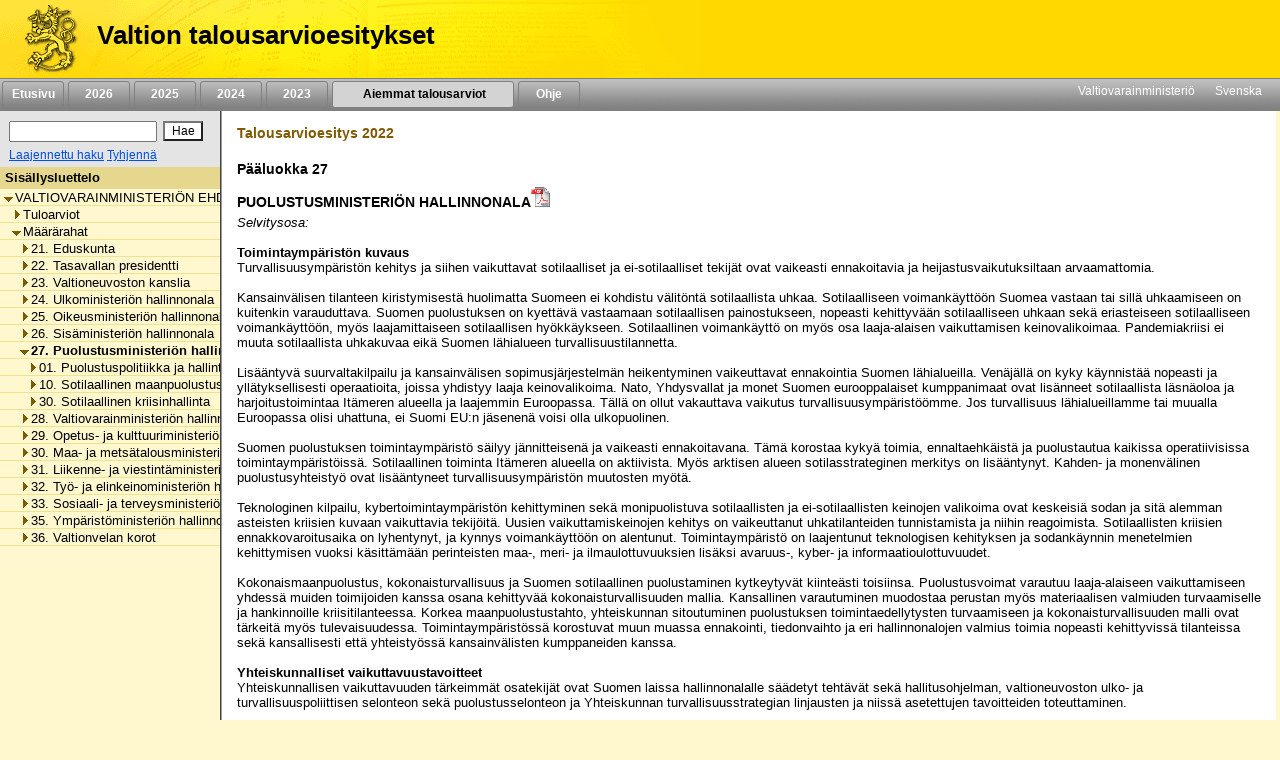

--- FILE ---
content_type: text/html;charset=iso-8859-1
request_url: https://budjetti.vm.fi/indox/sisalto.jsp?year=2022&lang=fi&maindoc=/2022/tae/valtiovarainministerionKanta/valtiovarainministerionKanta.xml&opennode=0:1:239:483:
body_size: 63068
content:
<!DOCTYPE html PUBLIC "-//W3C//DTD XHTML 1.0 Transitional//EN">











    






    

    





    
    

    

    

        

        <html xml:lang="fi" style="height: 100%; display: flex; flex-direction: column">
        <head>
            
                
                
                    <title>Valtion talousarvioesitykset</title>
                
            


            <link rel="stylesheet" type="text/css"
                  href="/indox/tae/css/main.css?v=2.0"/>

            <script language="javascript" src="/indox/tae/html-toc.js"></script>
            <script language="javascript" src="/indox/tae/laajennetuthaut.js"></script>
            <script language="javascript" src="/indox/js/jquery-1.10.1.min.js"></script>
            <script language="javascript" src="/indox/js/indox-highlighter.js"></script>
            <script language="javascript">

                function commitClear() {
                    var d = new Date();
                    d = new Date(d.getTime() + 20 * 3600 * 1000);
                    // used by the jsp/js/html version only
                    setCookie("IndoxActiveQuery", "", d, "/");
                    setCookie("IndoxHighlighterWords", "", d, "/");

                    var docloc = ("" + document.location).indexOf("#");
                    if (docloc != -1) {
                        document.location = ("" + document.location).substring(0, docloc) + '&clearhits=1&opencurrent=1';
                    } else {
                        document.location = document.location + '&clearhits=1&opencurrent=1';
                    }
                }

                function tulostus() {
                    var file = '/2022/tae/valtiovarainministerionKanta/YksityiskohtaisetPerustelut/27/27.html'

                    window.open("/print.jsp;jsessionid=1OYye1UgfePWo8e1qe4XVk8QiAI104lYZVKzdcdQ.vmbukweb02p?lang=fi&file=" + file, "VM", "toolbar=no,status=no,resizeable=yes,scrollbars=yes,width=760,height=520").focus();

                }

                function tulostus_hakutulos() {

                }

                function tulostus_laajhaku() {
                    window.open("/tae/laajennettu_haku_print.jsp;jsessionid=1OYye1UgfePWo8e1qe4XVk8QiAI104lYZVKzdcdQ.vmbukweb02p?lang=fi&year=2022", "VM", "toolbar=no,status=no,resizeable=yes,scrollbars=yes,width=760,height=520").focus();
                    void (0);
                }


                function fop() {
                    var url = "/download.jsp;jsessionid=1OYye1UgfePWo8e1qe4XVk8QiAI104lYZVKzdcdQ.vmbukweb02p?lang=fi&file=/2022/tae/valtiovarainministerionKanta/YksityiskohtaisetPerustelut/27/27.html"
                    url = url.replace('.html', '.pdf')
                    window.open(url, "VM", "toolbar=no,status=no,resizeable=yes,scrollbars=yes,width=760,height=520").focus();
                }


                function clearftquery() {
                    commitClear();
                    this.location.href = '/sisalto.jsp?year=2022&lang=fi&clearftquery=yep&maindoc=/2022/tae/valtiovarainministerionKanta/valtiovarainministerionKanta.xml&library=';
                    this.document.haku.ftquery.value = '';
                }

                function validateQuery() {
                    var ret = true;
                    var query = document.haku.ftquery.value;

                    if (query == '') {
                        ret = false;
                    } else if (query.charAt(0) == '*') {
                        alert("Hakutermin ensimmäinen kirjain ei voi olla '*'.");
                        ret = false;
                    } else if (query.length < 3) {
                        alert("Hakutermissä täytyy olla vähintään 3 kirjainta.");
                        ret = false;
                    } else if ((query.length == 3) && (query.charAt(2) == '*')) {
                        alert("Hakutermissä täytyy olla vähintään 3 kirjainta.");
                        ret = false;
                    }

                    return ret;
                }

                function setSearchText(value) {
                    document.haku.ftquery.value = value;
                }


            </script>


        </head>

        <body style="flex-shrink: 0; height: 100%; background-color: #FFF8CE; margin: 0px">
        <a href="#main"
           style="position: absolute!important; clip: rect(1px, 1px, 1px, 1px); width: 1px; height: 1px; overflow: hidden">
            
                
                    Siirry sisältöön
                
                
            
        </a>
        <div style="height: 100%; width: 94%">
            <!-- left navigation starts -->

            


            
            

            <div style="position: fixed; padding: 0; margin: 0; width: 100%; z-index: 1;">
                
                    
                    
                        <!DOCTYPE HTML PUBLIC "-//W3C//DTD HTML 4.01 Transitional//EN">








<div class="top_header">
    <div style="display: flex; flex-direction: row;">
        <!-- header starts -->
        <div class="header_bar">
            <div style="display: inline-block">
                <a href="/index.jsp;jsessionid=1OYye1UgfePWo8e1qe4XVk8QiAI104lYZVKzdcdQ.vmbukweb02p" class="header_pic" aria-label="Etusivu">
                </a>
            </div>
            <div class="header_text">
				<span class="LihavaTeksti header">
					<a href="/index.jsp;jsessionid=1OYye1UgfePWo8e1qe4XVk8QiAI104lYZVKzdcdQ.vmbukweb02p"
                       class="headerLink">Valtion talousarvioesitykset</a>
				</span>
            </div>
        </div>
        <div style="display: inline-block; background-color: #FFD800; width: 100%"></div>

        <!-- header ends -->
    </div>

    <!-- Top navigation part-->
    <div class="nav_bar">
        <!-- etusivu-->
        
            
            
                <div class="top_nav">
                    <a href="/index.jsp;jsessionid=1OYye1UgfePWo8e1qe4XVk8QiAI104lYZVKzdcdQ.vmbukweb02p"
                       class="topnavi topnav">Etusivu</a><br>
                </div>
            
        

        <!-- vuosiluvut -->
        
            
                
                
                    <div class="top_nav">
                        <a href="/tae/frame_year.jsp;jsessionid=1OYye1UgfePWo8e1qe4XVk8QiAI104lYZVKzdcdQ.vmbukweb02p?year=2026&lang=fi"
                           class="topnavi topnav">&nbsp;&nbsp;2026&nbsp;&nbsp;</a><br>
                    </div>
                
            
        
            
                
                
                    <div class="top_nav">
                        <a href="/tae/frame_year.jsp;jsessionid=1OYye1UgfePWo8e1qe4XVk8QiAI104lYZVKzdcdQ.vmbukweb02p?year=2025&lang=fi"
                           class="topnavi topnav">&nbsp;&nbsp;2025&nbsp;&nbsp;</a><br>
                    </div>
                
            
        
            
                
                
                    <div class="top_nav">
                        <a href="/tae/frame_year.jsp;jsessionid=1OYye1UgfePWo8e1qe4XVk8QiAI104lYZVKzdcdQ.vmbukweb02p?year=2024&lang=fi"
                           class="topnavi topnav">&nbsp;&nbsp;2024&nbsp;&nbsp;</a><br>
                    </div>
                
            
        
            
                
                
                    <div class="top_nav">
                        <a href="/tae/frame_year.jsp;jsessionid=1OYye1UgfePWo8e1qe4XVk8QiAI104lYZVKzdcdQ.vmbukweb02p?year=2023&lang=fi"
                           class="topnavi topnav">&nbsp;&nbsp;2023&nbsp;&nbsp;</a><br>
                    </div>
                
            
        


        
            

                <div class="top_nav_selected" style="width: 170px">
                    <a href="/tae/etusivu_aiemmat.jsp;jsessionid=1OYye1UgfePWo8e1qe4XVk8QiAI104lYZVKzdcdQ.vmbukweb02p?lang=fi"
                       class="topnaviOn topnav">&nbsp;&nbsp;Aiemmat talousarviot&nbsp;</a><br>
                </div>
            
            
        

        
            
            
                <div class="top_nav">
                    <a href="/tae/ohje/ohje.jsp;jsessionid=1OYye1UgfePWo8e1qe4XVk8QiAI104lYZVKzdcdQ.vmbukweb02p"
                       class="topnavi topnav">&nbsp;&nbsp;Ohje&nbsp;&nbsp;</a><br>
                </div>
            
        

        <div style="float: right; margin: 2px">
            <!-- subnavigation starts -->
            <a href="http://www.vm.fi" class="subnavi" style="display: inline-block">Valtiovarainministeriö</a>&nbsp;&nbsp;&nbsp;&nbsp;
            <a href="/indexse.jsp;jsessionid=1OYye1UgfePWo8e1qe4XVk8QiAI104lYZVKzdcdQ.vmbukweb02p" class="subnavi" style="display: inline-block">Svenska</a>&nbsp;&nbsp;&nbsp;&nbsp;<br>
        </div>
    </div>
	 

	
</div>



                    
                
            </div>

            <div style="display: flex; flex-direction: row; height: 100%">

                <!-- vasen sivupalkki -->
                <div class="leftsidecontainer">

                    <div class="toccontainer"
                         style="display: inline; position: relative; font-family: Arial,Helvetica; font-size: 9pt;
			                    width: 220px; border-right: 2px groove #999999; margin: 0; padding: 0;">

                        <div id="searchbox" class="searchbox">
                            <!DOCTYPE HTML PUBLIC "-//W3C//DTD HTML 4.01 Transitional//EN">










<!-- search starts -->

<div style="background-color: #E4E4E4; float: left; padding: 5px 6px; width: 208px">

	<div style="display: flex; flex-direction: column">
	
<form name="haku" method="GET"  action="/sisalto.jsp" onSubmit="if(validateQuery()==false){ return false; }">
	<input type="hidden" name="maindoc" value="/2022/tae/valtiovarainministerionKanta/valtiovarainministerionKanta.xml">
	<input type="hidden" name="year" value="2022">
	<input type="hidden" name="lang" value="fi">
	<input type="hidden" name="contentrole" value="hakutulos">

	
	<input type="hidden" name="start" value="1">


		<div style="display: flex; flex-direction: row; margin: 3px 0;">
			<div style="margin: 3px;">
				<input type="text" size="10" class="txtSearch" aria-label="Haku" name="ftquery" value=""
					   onFocus="if (this.value=='') this.value='';" onBlur="if (this.value=='') this.value='';">
			</div>
			<div style="margin: 3px;">
				<input type="submit" name="" aria-label="Hae" value="Hae" class="btnSearch">
			</div>
		</div>

</form>

	<div style="display: flex; flex-direction: row">

		

		<div style="margin: 0 3px;">
			<a href="/sisalto.jsp;jsessionid=1OYye1UgfePWo8e1qe4XVk8QiAI104lYZVKzdcdQ.vmbukweb02p?library=&amp;maindoc=/2022/tae/valtiovarainministerionKanta/valtiovarainministerionKanta.xml&amp;year=2022&amp;lang=fi&amp;contentrole=laajhaku" class="arrow_closed">Laajennettu haku</a>
			<a href="javascript:clearftquery()" class="arrow_closed">Tyhjenn&auml;</a><br>
		</div>
	</div>

	</div>

</div>

<!-- search ends -->


                        </div>

                    </div>

                    <!-- TOC alkaa -->
                    <div style="display: block; font-family: Arial,Helvetica; font-size: 10pt;
					width: 220px; overflow-x: scroll; overflow-y: auto; margin: 0px;
					padding: 0px; border-right: 2px groove #999999; height: 100%">
                        <div class="headerNavi"
                             style="padding-top: 3px; padding-bottom: 3px; padding-left: 5px; height:16px;">
						<span class="LihavaTeksti"> 
                            
                            
                                Sis&auml;llysluettelo
                            
                         </span>
                        </div>

                        
                        
                        <input type="hidden" name="subsession" value="1">
                                <div class="category" style="white-space:nowrap; border-bottom: 1px solid #F0E28F;">
                                    &nbsp;<a
                                        href="/sisalto.jsp;jsessionid=1OYye1UgfePWo8e1qe4XVk8QiAI104lYZVKzdcdQ.vmbukweb02p?year=2022&lang=fi&maindoc=/2022/tae/valtiovarainministerionKanta/valtiovarainministerionKanta.xml&opennode=0:1:"
                                        aria-label=""
                                        role="listitem" aria-level="1"
                                        class="level_" title="VALTIOVARAINMINISTERI&Ouml;N EHDOTUS VUODEN 2022 TALOUSARVIOKSI"><span class='open'></span>VALTIOVARAINMINISTERI&Ouml;N EHDOTUS VUODEN 2022 TALOUSARVIOKSI</a>
                                </div>
                                
                                <div class="category" style="white-space:nowrap; border-bottom: 1px solid #F0E28F;">
                                    &nbsp;&nbsp;&nbsp;<a
                                        href="/sisalto.jsp;jsessionid=1OYye1UgfePWo8e1qe4XVk8QiAI104lYZVKzdcdQ.vmbukweb02p?year=2022&lang=fi&maindoc=/2022/tae/valtiovarainministerionKanta/valtiovarainministerionKanta.xml&opennode=0:1:3:"
                                        aria-label="Tuloarviot"
                                        role="listitem" aria-level="2"
                                        class="level_" title="Tuloarviot"><span class='expandable'></span>Tuloarviot</a>
                                </div>
                                
                            

                        
                                <div class="category" style="white-space:nowrap; border-bottom: 1px solid #F0E28F;">
                                    &nbsp;&nbsp;&nbsp;<a
                                        href="/sisalto.jsp;jsessionid=1OYye1UgfePWo8e1qe4XVk8QiAI104lYZVKzdcdQ.vmbukweb02p?year=2022&lang=fi&maindoc=/2022/tae/valtiovarainministerionKanta/valtiovarainministerionKanta.xml&opennode=0:1:239:"
                                        aria-label="Määrärahat"
                                        role="listitem" aria-level="2"
                                        class="level_" title="M&auml;&auml;r&auml;rahat"><span class='open'></span>M&auml;&auml;r&auml;rahat</a>
                                </div>
                                
                                <div class="category" style="white-space:nowrap; border-bottom: 1px solid #F0E28F;">
                                    &nbsp;&nbsp;&nbsp;&nbsp;&nbsp;<a
                                        href="/sisalto.jsp;jsessionid=1OYye1UgfePWo8e1qe4XVk8QiAI104lYZVKzdcdQ.vmbukweb02p?year=2022&lang=fi&maindoc=/2022/tae/valtiovarainministerionKanta/valtiovarainministerionKanta.xml&opennode=0:1:239:241:"
                                        aria-label="Määrärahat / 21. Eduskunta"
                                        role="listitem" aria-level="3"
                                        class="level_" title="21. Eduskunta"><span class='expandable'></span>21. Eduskunta</a>
                                </div>
                                
                            

                        
                                <div class="category" style="white-space:nowrap; border-bottom: 1px solid #F0E28F;">
                                    &nbsp;&nbsp;&nbsp;&nbsp;&nbsp;<a
                                        href="/sisalto.jsp;jsessionid=1OYye1UgfePWo8e1qe4XVk8QiAI104lYZVKzdcdQ.vmbukweb02p?year=2022&lang=fi&maindoc=/2022/tae/valtiovarainministerionKanta/valtiovarainministerionKanta.xml&opennode=0:1:239:277:"
                                        aria-label="Määrärahat / 22. Tasavallan presidentti"
                                        role="listitem" aria-level="3"
                                        class="level_" title="22. Tasavallan presidentti"><span class='expandable'></span>22. Tasavallan presidentti</a>
                                </div>
                                
                            

                        
                                <div class="category" style="white-space:nowrap; border-bottom: 1px solid #F0E28F;">
                                    &nbsp;&nbsp;&nbsp;&nbsp;&nbsp;<a
                                        href="/sisalto.jsp;jsessionid=1OYye1UgfePWo8e1qe4XVk8QiAI104lYZVKzdcdQ.vmbukweb02p?year=2022&lang=fi&maindoc=/2022/tae/valtiovarainministerionKanta/valtiovarainministerionKanta.xml&opennode=0:1:239:295:"
                                        aria-label="Määrärahat / 23. Valtioneuvoston kanslia"
                                        role="listitem" aria-level="3"
                                        class="level_" title="23. Valtioneuvoston kanslia"><span class='expandable'></span>23. Valtioneuvoston kanslia</a>
                                </div>
                                
                            

                        
                                <div class="category" style="white-space:nowrap; border-bottom: 1px solid #F0E28F;">
                                    &nbsp;&nbsp;&nbsp;&nbsp;&nbsp;<a
                                        href="/sisalto.jsp;jsessionid=1OYye1UgfePWo8e1qe4XVk8QiAI104lYZVKzdcdQ.vmbukweb02p?year=2022&lang=fi&maindoc=/2022/tae/valtiovarainministerionKanta/valtiovarainministerionKanta.xml&opennode=0:1:239:329:"
                                        aria-label="Määrärahat / 24. Ulkoministeriön hallinnonala"
                                        role="listitem" aria-level="3"
                                        class="level_" title="24. Ulkoministeri&ouml;n hallinnonala"><span class='expandable'></span>24. Ulkoministeri&ouml;n hallinnonala</a>
                                </div>
                                
                            

                        
                                <div class="category" style="white-space:nowrap; border-bottom: 1px solid #F0E28F;">
                                    &nbsp;&nbsp;&nbsp;&nbsp;&nbsp;<a
                                        href="/sisalto.jsp;jsessionid=1OYye1UgfePWo8e1qe4XVk8QiAI104lYZVKzdcdQ.vmbukweb02p?year=2022&lang=fi&maindoc=/2022/tae/valtiovarainministerionKanta/valtiovarainministerionKanta.xml&opennode=0:1:239:375:"
                                        aria-label="Määrärahat / 25. Oikeusministeriön hallinnonala"
                                        role="listitem" aria-level="3"
                                        class="level_" title="25. Oikeusministeri&ouml;n hallinnonala"><span class='expandable'></span>25. Oikeusministeri&ouml;n hallinnonala</a>
                                </div>
                                
                            

                        
                                <div class="category" style="white-space:nowrap; border-bottom: 1px solid #F0E28F;">
                                    &nbsp;&nbsp;&nbsp;&nbsp;&nbsp;<a
                                        href="/sisalto.jsp;jsessionid=1OYye1UgfePWo8e1qe4XVk8QiAI104lYZVKzdcdQ.vmbukweb02p?year=2022&lang=fi&maindoc=/2022/tae/valtiovarainministerionKanta/valtiovarainministerionKanta.xml&opennode=0:1:239:427:"
                                        aria-label="Määrärahat / 26. Sisäministeriön hallinnonala"
                                        role="listitem" aria-level="3"
                                        class="level_" title="26. Sis&auml;ministeri&ouml;n hallinnonala"><span class='expandable'></span>26. Sis&auml;ministeri&ouml;n hallinnonala</a>
                                </div>
                                
                            

                        
                                <div class="category" style="white-space:nowrap; border-bottom: 1px solid #F0E28F;">
                                    &nbsp;&nbsp;&nbsp;&nbsp;&nbsp;<a
                                        href="/sisalto.jsp;jsessionid=1OYye1UgfePWo8e1qe4XVk8QiAI104lYZVKzdcdQ.vmbukweb02p?year=2022&lang=fi&maindoc=/2022/tae/valtiovarainministerionKanta/valtiovarainministerionKanta.xml&opennode=0:1:239:483:"
                                        class="toc_current"
                                        aria-label="Määrärahat / 27. Puolustusministeriön hallinnonala"
                                        role="listitem" aria-level="3"
                                        title="27. Puolustusministeri&ouml;n hallinnonala"><span class='open'></span>27. Puolustusministeri&ouml;n hallinnonala</a></div>
                                
                                <div class="category" style="white-space:nowrap; border-bottom: 1px solid #F0E28F;">
                                    &nbsp;&nbsp;&nbsp;&nbsp;&nbsp;&nbsp;&nbsp;<a
                                        href="/sisalto.jsp;jsessionid=1OYye1UgfePWo8e1qe4XVk8QiAI104lYZVKzdcdQ.vmbukweb02p?year=2022&lang=fi&maindoc=/2022/tae/valtiovarainministerionKanta/valtiovarainministerionKanta.xml&opennode=0:1:239:483:485:"
                                        aria-label="Määrärahat / 27. Puolustusministeriön hallinnonala / 01. Puolustuspolitiikka ja hallinto"
                                        role="listitem" aria-level="4"
                                        class="level_" title="01. Puolustuspolitiikka ja hallinto"><span class='expandable'></span>01. Puolustuspolitiikka ja hallinto</a>
                                </div>
                                
                            

                        
                                <div class="category" style="white-space:nowrap; border-bottom: 1px solid #F0E28F;">
                                    &nbsp;&nbsp;&nbsp;&nbsp;&nbsp;&nbsp;&nbsp;<a
                                        href="/sisalto.jsp;jsessionid=1OYye1UgfePWo8e1qe4XVk8QiAI104lYZVKzdcdQ.vmbukweb02p?year=2022&lang=fi&maindoc=/2022/tae/valtiovarainministerionKanta/valtiovarainministerionKanta.xml&opennode=0:1:239:483:493:"
                                        aria-label="Määrärahat / 27. Puolustusministeriön hallinnonala / 10. Sotilaallinen maanpuolustus"
                                        role="listitem" aria-level="4"
                                        class="level_" title="10. Sotilaallinen maanpuolustus"><span class='expandable'></span>10. Sotilaallinen maanpuolustus</a>
                                </div>
                                
                            

                        
                                <div class="category" style="white-space:nowrap; border-bottom: 1px solid #F0E28F;">
                                    &nbsp;&nbsp;&nbsp;&nbsp;&nbsp;&nbsp;&nbsp;<a
                                        href="/sisalto.jsp;jsessionid=1OYye1UgfePWo8e1qe4XVk8QiAI104lYZVKzdcdQ.vmbukweb02p?year=2022&lang=fi&maindoc=/2022/tae/valtiovarainministerionKanta/valtiovarainministerionKanta.xml&opennode=0:1:239:483:503:"
                                        aria-label="Määrärahat / 27. Puolustusministeriön hallinnonala / 30. Sotilaallinen kriisinhallinta"
                                        role="listitem" aria-level="4"
                                        class="level_" title="30. Sotilaallinen kriisinhallinta"><span class='expandable'></span>30. Sotilaallinen kriisinhallinta</a>
                                </div>
                                
                            

                        
                            

                            
                                <div class="category" style="white-space:nowrap; border-bottom: 1px solid #F0E28F;">
                                    &nbsp;&nbsp;&nbsp;&nbsp;&nbsp;<a
                                        href="/sisalto.jsp;jsessionid=1OYye1UgfePWo8e1qe4XVk8QiAI104lYZVKzdcdQ.vmbukweb02p?year=2022&lang=fi&maindoc=/2022/tae/valtiovarainministerionKanta/valtiovarainministerionKanta.xml&opennode=0:1:239:509:"
                                        aria-label="Määrärahat / 28. Valtiovarainministeriön hallinnonala"
                                        role="listitem" aria-level="3"
                                        class="level_" title="28. Valtiovarainministeri&ouml;n hallinnonala"><span class='expandable'></span>28. Valtiovarainministeri&ouml;n hallinnonala</a>
                                </div>
                                
                            

                        
                                <div class="category" style="white-space:nowrap; border-bottom: 1px solid #F0E28F;">
                                    &nbsp;&nbsp;&nbsp;&nbsp;&nbsp;<a
                                        href="/sisalto.jsp;jsessionid=1OYye1UgfePWo8e1qe4XVk8QiAI104lYZVKzdcdQ.vmbukweb02p?year=2022&lang=fi&maindoc=/2022/tae/valtiovarainministerionKanta/valtiovarainministerionKanta.xml&opennode=0:1:239:667:"
                                        aria-label="Määrärahat / 29. Opetus- ja kulttuuriministeriön hallinnonala"
                                        role="listitem" aria-level="3"
                                        class="level_" title="29. Opetus- ja kulttuuriministeri&ouml;n hallinnonala"><span class='expandable'></span>29. Opetus- ja kulttuuriministeri&ouml;n hallinnonala</a>
                                </div>
                                
                            

                        
                                <div class="category" style="white-space:nowrap; border-bottom: 1px solid #F0E28F;">
                                    &nbsp;&nbsp;&nbsp;&nbsp;&nbsp;<a
                                        href="/sisalto.jsp;jsessionid=1OYye1UgfePWo8e1qe4XVk8QiAI104lYZVKzdcdQ.vmbukweb02p?year=2022&lang=fi&maindoc=/2022/tae/valtiovarainministerionKanta/valtiovarainministerionKanta.xml&opennode=0:1:239:815:"
                                        aria-label="Määrärahat / 30. Maa- ja metsätalousministeriön hallinnonala"
                                        role="listitem" aria-level="3"
                                        class="level_" title="30. Maa- ja mets&auml;talousministeri&ouml;n hallinnonala"><span class='expandable'></span>30. Maa- ja mets&auml;talousministeri&ouml;n hallinnonala</a>
                                </div>
                                
                            

                        
                                <div class="category" style="white-space:nowrap; border-bottom: 1px solid #F0E28F;">
                                    &nbsp;&nbsp;&nbsp;&nbsp;&nbsp;<a
                                        href="/sisalto.jsp;jsessionid=1OYye1UgfePWo8e1qe4XVk8QiAI104lYZVKzdcdQ.vmbukweb02p?year=2022&lang=fi&maindoc=/2022/tae/valtiovarainministerionKanta/valtiovarainministerionKanta.xml&opennode=0:1:239:919:"
                                        aria-label="Määrärahat / 31. Liikenne- ja viestintäministeriön hallinnonala"
                                        role="listitem" aria-level="3"
                                        class="level_" title="31. Liikenne- ja viestint&auml;ministeri&ouml;n hallinnonala"><span class='expandable'></span>31. Liikenne- ja viestint&auml;ministeri&ouml;n hallinnonala</a>
                                </div>
                                
                            

                        
                                <div class="category" style="white-space:nowrap; border-bottom: 1px solid #F0E28F;">
                                    &nbsp;&nbsp;&nbsp;&nbsp;&nbsp;<a
                                        href="/sisalto.jsp;jsessionid=1OYye1UgfePWo8e1qe4XVk8QiAI104lYZVKzdcdQ.vmbukweb02p?year=2022&lang=fi&maindoc=/2022/tae/valtiovarainministerionKanta/valtiovarainministerionKanta.xml&opennode=0:1:239:961:"
                                        aria-label="Määrärahat / 32. Työ- ja elinkeinoministeriön hallinnonala"
                                        role="listitem" aria-level="3"
                                        class="level_" title="32. Ty&ouml;- ja elinkeinoministeri&ouml;n hallinnonala"><span class='expandable'></span>32. Ty&ouml;- ja elinkeinoministeri&ouml;n hallinnonala</a>
                                </div>
                                
                            

                        
                                <div class="category" style="white-space:nowrap; border-bottom: 1px solid #F0E28F;">
                                    &nbsp;&nbsp;&nbsp;&nbsp;&nbsp;<a
                                        href="/sisalto.jsp;jsessionid=1OYye1UgfePWo8e1qe4XVk8QiAI104lYZVKzdcdQ.vmbukweb02p?year=2022&lang=fi&maindoc=/2022/tae/valtiovarainministerionKanta/valtiovarainministerionKanta.xml&opennode=0:1:239:1083:"
                                        aria-label="Määrärahat / 33. Sosiaali- ja terveysministeriön hallinnonala"
                                        role="listitem" aria-level="3"
                                        class="level_" title="33. Sosiaali- ja terveysministeri&ouml;n hallinnonala"><span class='expandable'></span>33. Sosiaali- ja terveysministeri&ouml;n hallinnonala</a>
                                </div>
                                
                            

                        
                                <div class="category" style="white-space:nowrap; border-bottom: 1px solid #F0E28F;">
                                    &nbsp;&nbsp;&nbsp;&nbsp;&nbsp;<a
                                        href="/sisalto.jsp;jsessionid=1OYye1UgfePWo8e1qe4XVk8QiAI104lYZVKzdcdQ.vmbukweb02p?year=2022&lang=fi&maindoc=/2022/tae/valtiovarainministerionKanta/valtiovarainministerionKanta.xml&opennode=0:1:239:1257:"
                                        aria-label="Määrärahat / 35. Ympäristöministeriön hallinnonala"
                                        role="listitem" aria-level="3"
                                        class="level_" title="35. Ymp&auml;rist&ouml;ministeri&ouml;n hallinnonala"><span class='expandable'></span>35. Ymp&auml;rist&ouml;ministeri&ouml;n hallinnonala</a>
                                </div>
                                
                            

                        
                                <div class="category" style="white-space:nowrap; border-bottom: 1px solid #F0E28F;">
                                    &nbsp;&nbsp;&nbsp;&nbsp;&nbsp;<a
                                        href="/sisalto.jsp;jsessionid=1OYye1UgfePWo8e1qe4XVk8QiAI104lYZVKzdcdQ.vmbukweb02p?year=2022&lang=fi&maindoc=/2022/tae/valtiovarainministerionKanta/valtiovarainministerionKanta.xml&opennode=0:1:239:1307:"
                                        aria-label="Määrärahat / 36. Valtionvelan korot"
                                        role="listitem" aria-level="3"
                                        class="level_" title="36. Valtionvelan korot"><span class='expandable'></span>36. Valtionvelan korot</a>
                                </div>
                                
                            

                        
                            

                        
                            

                        

                    </div>

                    <!-- TOC loppuu -->

                </div>


                <!-- sisältöpalsta alkaa -->
                <!--		<div class="contents" style="margin-left: 211px; margin-top: 104px; padding-top: 10px; font-family: Arial,Helvetica; font-size: 80%; margin-right: 20px; z-index: -1; "> -->
                <!--                <div class="contents" style="position: fixed; left: 211px; top: 104px; right: 20px; bottom: 10px; height: 100%; padding-top: 10px; font-family: Arial,Helvetica; font-size: 80%; z-index: -1;"> -->
                <!--                <div class="contents" style="position: fixed; left: 211px; top: 104px; right: 20px; bottom: 10px; padding-top: 10px; font-family: Arial,Helvetica; font-size: 80%; z-index: -1;"> -->
                <div class="contents" id="main">
                    
                        
                        
                        
                            
                        
                    
                    
                        
                        
                            <h1 class="brown" style="font-size: 110%">Talousarvioesitys 2022</h1>
                        
                    

                    
                        
                        
                        
                            <div class="Paaluokka"> 
 <p class="PLOS_num">P&auml;&auml;luokka 27</p> 
 <p class="PLOS_nimi">PUOLUSTUSMINISTERI&Ouml;N HALLINNONALA<a href="javascript:fop()"><img src="tae/pics/pdf_logo.gif" alt="PDF-versio" style="border: 0px"></a> </p> 
 <div class="Selvitysosa"> 
  <p class="KappaleKooste"> <span class="KursiiviTeksti">Selvitysosa:</span> </p> 
  <div class="ValiotsikkoLihavaTeksti">
   Toimintaymp&auml;rist&ouml;n kuvaus
  </div> 
  <p class="KappaleKooste_notop">Turvallisuusymp&auml;rist&ouml;n kehitys ja siihen vaikuttavat sotilaalliset ja ei-sotilaalliset tekij&auml;t ovat vaikeasti ennakoitavia ja heijastusvaikutuksiltaan arvaamattomia. </p> 
  <p class="KappaleKooste">Kansainv&auml;lisen tilanteen kiristymisest&auml; huolimatta Suomeen ei kohdistu v&auml;lit&ouml;nt&auml; sotilaallista uhkaa. Sotilaalliseen voimank&auml;ytt&ouml;&ouml;n Suomea vastaan tai sill&auml; uhkaamiseen on kuitenkin varauduttava. Suomen puolustuksen on kyett&auml;v&auml; vastaamaan sotilaallisen painostukseen, nopeasti kehittyv&auml;&auml;n sotilaalliseen uhkaan sek&auml; eriasteiseen sotilaalliseen voimank&auml;ytt&ouml;&ouml;n, my&ouml;s laajamittaiseen sotilaallisen hy&ouml;kk&auml;ykseen. Sotilaallinen voimank&auml;ytt&ouml; on my&ouml;s osa laaja-alaisen vaikuttamisen keinovalikoimaa. Pandemiakriisi ei muuta sotilaallista uhkakuvaa eik&auml; Suomen l&auml;hialueen turvallisuustilannetta.</p> 
  <p class="KappaleKooste">Lis&auml;&auml;ntyv&auml; suurvaltakilpailu ja kansainv&auml;lisen sopimusj&auml;rjestelm&auml;n heikentyminen vaikeuttavat ennakointia Suomen l&auml;hialueilla. Ven&auml;j&auml;ll&auml; on kyky k&auml;ynnist&auml;&auml; nopeasti ja yll&auml;tyksellisesti operaatioita, joissa yhdistyy laaja keinovalikoima. Nato, Yhdysvallat ja monet Suomen eurooppalaiset kumppanimaat ovat lis&auml;nneet sotilaallista l&auml;sn&auml;oloa ja harjoitustoimintaa It&auml;meren alueella ja laajemmin Euroopassa. T&auml;ll&auml; on ollut vakauttava vaikutus turvallisuusymp&auml;rist&ouml;&ouml;mme. Jos turvallisuus l&auml;hialueillamme tai muualla Euroopassa olisi uhattuna, ei Suomi EU:n j&auml;senen&auml; voisi olla ulkopuolinen.</p> 
  <p class="KappaleKooste">Suomen puolustuksen toimintaymp&auml;rist&ouml; s&auml;ilyy j&auml;nnitteisen&auml; ja vaikeasti ennakoitavana. T&auml;m&auml; korostaa kyky&auml; toimia, ennaltaehk&auml;ist&auml; ja puolustautua kaikissa operatiivisissa toimintaymp&auml;rist&ouml;iss&auml;. Sotilaallinen toiminta It&auml;meren alueella on aktiivista. My&ouml;s arktisen alueen sotilasstrateginen merkitys on lis&auml;&auml;ntynyt. Kahden- ja monenv&auml;linen puolustusyhteisty&ouml; ovat lis&auml;&auml;ntyneet turvallisuusymp&auml;rist&ouml;n muutosten my&ouml;t&auml;.</p> 
  <p class="KappaleKooste">Teknologinen kilpailu, kybertoimintaymp&auml;rist&ouml;n kehittyminen sek&auml; monipuolistuva sotilaallisten ja ei-sotilaallisten keinojen valikoima ovat keskeisi&auml; sodan ja sit&auml; alemman asteisten kriisien kuvaan vaikuttavia tekij&ouml;it&auml;. Uusien vaikuttamiskeinojen kehitys on vaikeuttanut uhkatilanteiden tunnistamista ja niihin reagoimista. Sotilaallisten kriisien ennakkovaroitusaika on lyhentynyt, ja kynnys voimank&auml;ytt&ouml;&ouml;n on alentunut. Toimintaymp&auml;rist&ouml; on laajentunut teknologisen kehityksen ja sodank&auml;ynnin menetelmien kehittymisen vuoksi k&auml;sitt&auml;m&auml;&auml;n perinteisten maa-, meri- ja ilmaulottuvuuksien lis&auml;ksi avaruus-, kyber- ja informaatioulottuvuudet.</p> 
  <p class="KappaleKooste">Kokonaismaanpuolustus, kokonaisturvallisuus ja Suomen sotilaallinen puolustaminen kytkeytyv&auml;t kiinte&auml;sti toisiinsa. Puolustusvoimat varautuu laaja-alaiseen vaikuttamiseen yhdess&auml; muiden toimijoiden kanssa osana kehittyv&auml;&auml; kokonaisturvallisuuden mallia. Kansallinen varautuminen muodostaa perustan my&ouml;s materiaalisen valmiuden turvaamiselle ja hankinnoille kriisitilanteessa. Korkea maanpuolustustahto, yhteiskunnan sitoutuminen puolustuksen toimintaedellytysten turvaamiseen ja kokonaisturvallisuuden malli ovat t&auml;rkeit&auml; my&ouml;s tulevaisuudessa. Toimintaymp&auml;rist&ouml;ss&auml; korostuvat muun muassa ennakointi, tiedonvaihto ja eri hallinnonalojen valmius toimia nopeasti kehittyviss&auml; tilanteissa sek&auml; kansallisesti ett&auml; yhteisty&ouml;ss&auml; kansainv&auml;listen kumppaneiden kanssa.</p> 
  <div class="ValiotsikkoLihavaTeksti">
   Yhteiskunnalliset vaikuttavuustavoitteet
  </div> 
  <p class="KappaleKooste_notop">Yhteiskunnallisen vaikuttavuuden t&auml;rkeimm&auml;t osatekij&auml;t ovat Suomen laissa hallinnonalalle s&auml;&auml;detyt teht&auml;v&auml;t sek&auml; hallitusohjelman, valtioneuvoston ulko- ja turvallisuuspoliittisen selonteon sek&auml; puolustusselonteon ja Yhteiskunnan turvallisuusstrategian linjausten ja niiss&auml; asetettujen tavoitteiden toteuttaminen. </p> 
  <p class="KappaleKooste">Valtioneuvoston hyv&auml;ksymiin valtion taloutta ja toimintapolitiikkaa koskeviin linjauksiin perustuen puolustusministeri&ouml;n hallinnonalalle asetetaan seuraavat yhteiskunnalliset vaikuttavuustavoitteet:</p> 
  <div class="Lista"> 
   <ul class="Lista"> 
    <li class="ListakohtaKooste"> <span> &mdash;&nbsp;Suomen etujen mukainen puolustuspolitiikka</span> </li> 
    <li class="ListakohtaKooste"> <span> &mdash;&nbsp;Ennaltaehk&auml;isev&auml; sotilaallinen puolustuskyky ja kyky sotilaallisen voimank&auml;yt&ouml;n torjuntaan</span> </li> 
    <li class="ListakohtaKooste"> <span> &mdash;&nbsp;Turvallinen yhteiskunta</span> </li> 
    <li class="ListakohtaKooste"> <span> &mdash;&nbsp;Kansainv&auml;lisen turvallisuuden vahvistaminen.</span> </li> 
   </ul> 
  </div> 
  <p class="KappaleKooste">Yhteiskunnallisten vaikuttavuustavoitteiden saavuttamista arvioidaan puolustusministeri&ouml;ss&auml; itsearviointina hallituksen vuosikertomuksen laatimisesta annetun ohjeistuksen mukaisesti. Arvioinnin perustana on toimintavuoden toteutuma suhteessa pitk&auml;n aikav&auml;lin tavoitetilaan, jossa l&auml;ht&ouml;kohtana on toimintaymp&auml;rist&ouml;&ouml;n suhteutettu valmius ja torjuntakyky. </p> 
  <div class="ValiotsikkoLihavaTeksti">
   Sukupuolten tasa-arvo
  </div> 
  <p class="KappaleKooste_notop">Naisten hakeutumista vapaaehtoiseen asepalvelukseen ja sotilasteht&auml;viin edistet&auml;&auml;n. Puolustusvoimissa laajennetaan ja jatketaan m&auml;&auml;r&auml;aikaista kokeilua, jonka aikana varusmiespalvelusta ja naisten vapaaehtoista asepalvelusta suorittavat majoitetaan joukko-osastoissa samoihin majoitustiloihin. Kokeilussa on tavoitteena selvitt&auml;&auml; yhteismajoituksen vaikutusta sek&auml; ryhm&auml;kiinteyteen ett&auml; tasa-arvon kokemiseen. Kokeilusta laaditaan raportti kehitt&auml;misehdotuksineen. </p> 
  <p class="KappaleKooste">Puolustushallinto toteuttaa YK:n turvallisuusneuvoston p&auml;&auml;t&ouml;slauselman 1325 &rdquor;Naiset, rauha ja turvallisuus&rdquor; ja sit&auml; tukevan kansallisen toimintaohjelman periaatteita kaikissa sotilaallisissa kriisinhallintaoperaatioissa. Puolustushallinnon osalta p&auml;&auml;tavoitteet ovat turvallisuussektorin ja kriisinhallinnan sukupuolijakauman tasapainottaminen sek&auml; gender-n&auml;k&ouml;kulman sis&auml;llytt&auml;minen turvallisuussektorin ja kriisinhallinnan toiminnan suunnitteluun, toteutukseen, arviointiin ja koulutukseen. Tavoitteena on, ett&auml; naisten osuus kriisinhallintahenkil&ouml;st&ouml;st&auml; on v&auml;hint&auml;&auml;n 7&nbsp;%, ja sukupuolineuvonantajien sek&auml; -yhdyshenkil&ouml;iden m&auml;&auml;r&auml;&auml; lis&auml;t&auml;&auml;n. Puolustushallinto on mukana NORDEFCO-yhteisty&ouml;ss&auml; kehitt&auml;m&auml;ss&auml; tasa-arvoa ja yhdenvertaisuutta edist&auml;v&auml;&auml; kriisinhallintatoimintaa. Puolustusvoimien sukupuolin&auml;k&ouml;kulmaan liittyvi&auml; tavoitteita ja kehitt&auml;mist&auml; k&auml;sittelev&auml;&auml; ohjeistusta uudistetaan huomioiden ulkoministeri&ouml;n johdolla laadittu, vuosien 2018&mdash;2022, p&auml;&auml;t&ouml;slauselman 1325 kansallinen toimintaohjelma. Puolustushallinto osallistuu nelj&auml;nnen kansallisen Naiset, rauha ja turvallisuus -toimintaohjelman valmisteluun.</p> 
  <p class="KappaleKooste">Puolustusvoimat varmistaa, ett&auml; sen antamaan asevelvollisten, kantahenkil&ouml;kunnan ja kriisinhallintahenkil&ouml;st&ouml;n koulukseen sis&auml;llytet&auml;&auml;n sukupuolin&auml;k&ouml;kulma. Puolustusvoimien tavoitteena on t&auml;lt&auml; osin tarkistaa opetussuunnitelmat.</p> 
  <p class="KappaleKooste">Puolustushallinto asettaa yleisen asevelvollisuuden kehitt&auml;mist&auml; ja maanpuolustusvelvollisuuden t&auml;ytt&auml;mist&auml; selvitt&auml;v&auml;n laajapohjaisen parlamentaarisen komitean raportin perusteella tasa-arvoa edist&auml;v&auml;t tavoitteet.</p> 
  <p class="KappaleKooste">Puolustusministeri&ouml;n hallinnonalalla on l&auml;ht&ouml;kohtana tasa-arvoinen toimintaymp&auml;rist&ouml; ja yhdenvertaiset toimintatavat kaikkia organisaatiossa ty&ouml;skentelevi&auml;, opis&shy;kelevia ja asepalvelustaan suorittavia kohtaan. Sukupuolten tasa-arvoa ja yhdenvertaisuutta seurataan sukupuolittain ja tietoa sitoudutaan hy&ouml;dynt&auml;m&auml;&auml;n p&auml;&auml;t&ouml;ksenteossa. Asevelvollisten koulutuksessa huomioidaan lis&auml;&auml;ntyv&auml;n maahanmuuton my&ouml;t&auml; Suomen kansalaisuuden saaneet henkil&ouml;t ja kaksoiskansalaiset.</p> 
  <div class="ValiotsikkoLihavaTeksti">
   Hallinnonalan henkil&ouml;ty&ouml;vuosim&auml;&auml;r&auml;
  </div> 
  <p class="KappaleKooste_notop">Hallinnonalan henkil&ouml;ty&ouml;vuosim&auml;&auml;r&auml; v&auml;henee noin 220 henkil&ouml;ty&ouml;vuodella vuoteen 2021 verrattuna l&auml;hinn&auml; siit&auml; syyst&auml;, ett&auml; vuonna 2021 Puolustusvoimiin palkattiin elvytykseen liittyen sopimussotilaita ja muuta m&auml;&auml;r&auml;aikaista henkil&ouml;st&ouml;&auml;.</p> 
  <div class="ValiotsikkoLihavaTeksti">
   Kest&auml;v&auml; kehitys
  </div> 
  <p class="KappaleKooste_notop">Puolustusministeri&ouml;n hallinnonala jatkaa kest&auml;v&auml;n kehityksen edist&auml;mist&auml; painopistein&auml; vakaus ja turvallisuus, henkil&ouml;st&ouml;n ja koulutettavien hyvinvointi, tasa-arvo ja yhdenvertaisuus, ymp&auml;rist&ouml;vastuullisuus, energia- ja ilmastovastuullinen toiminta sek&auml; elinkaariajattelun ja kiertotalouden tukeminen:</p> 
  <div class="Lista"> 
   <ul class="Lista"> 
    <li class="ListakohtaKooste"> <span> &mdash;&nbsp;Osallistutaan sotilaallisiin kriisinhallintaoperaatioihin ja koulutetaan sotilaallisen kriisinhallinnan teht&auml;viin noin 600 sotilasta </span> </li> 
    <li class="ListakohtaKooste"> <span> &mdash;&nbsp;Jatketaan ymp&auml;rist&ouml;strategian toimeenpanoa sek&auml; panostetaan ymp&auml;rist&ouml;riskien hallintaan ja haittojen ennaltaehk&auml;isyyn 4 milj. euroa </span> </li> 
    <li class="ListakohtaKooste"> <span> &mdash;&nbsp;Aloitetaan p&auml;ivitetyn Puolustusvoimien energia- ja ilmasto-ohjelman (2021) toimeenpano valtioneuvoston hiilineutraaliustavoitteen tukemiseksi</span> </li> 
    <li class="ListakohtaKooste"> <span> &mdash;&nbsp;Edistet&auml;&auml;n kiertotaloutta vaatetusmateriaalin h&auml;vitt&auml;mist&auml; koskevilla puitej&auml;rjestelyill&auml;.</span> </li> 
   </ul> 
  </div> 
  <div class="Taulukko_perus"> 
   <p> <span class="LihavaTeksti">P&auml;&auml;luokan valtuudet momenteittain (milj. euroa)</span> </p> 
   <table xmlns:common="http://exslt.org/common" style="border-spacing: 0px; width: 100%; padding: 1px"> 
    <colgroup> 
     <col style="width: 15.5194px"> 
     <col style="width: 82.55px"> 
     <col style="width: 23.6474px"> 
     <col style="width: 23.6474px"> 
    </colgroup> 
    <thead> 
     <tr style="vertical-align: top"> 
      <td class="tableHeader" rowsep="1" style="text-align: left; vertical-align: top">&nbsp;</td>
      <td class="tableHeader" rowsep="1" style="text-align: left; vertical-align: top">&nbsp;</td>
      <td class="tableHeader" rowsep="1" style="text-align: right; vertical-align: bottom">2021<br>varsinainen <br>talousarvio</td>
      <td class="tableHeader" rowsep="1" style="text-align: right; vertical-align: bottom">2022<br>esitys</td> 
     </tr> 
    </thead> 
    <tbody> 
     <tr style="vertical-align: top"> 
      <td class="tableContent" style="text-align: left; vertical-align: top">&nbsp;</td>
      <td class="tableContent" style="text-align: left; vertical-align: top">&nbsp;</td>
      <td class="tableContent" style="text-align: right; vertical-align: bottom">&nbsp;</td>
      <td class="tableContent" style="text-align: right; vertical-align: bottom">&nbsp;</td> 
     </tr> 
     <tr style="vertical-align: top"> 
      <td class="tableContent" style="text-align: left; vertical-align: top">27.10.01</td>
      <td class="tableContent" style="text-align: left; vertical-align: top"><span class="KursiiviTeksti">Puolustusvoimien toimintamenot</span> (siirtom&auml;&auml;r&auml;raha 2&nbsp;v)</td>
      <td class="tableContent" style="text-align: right; vertical-align: bottom">&nbsp;</td>
      <td class="tableContent" style="text-align: right; vertical-align: bottom">&nbsp;</td> 
     </tr> 
     <tr style="vertical-align: top"> 
      <td class="tableContent" style="text-align: left; vertical-align: top">&nbsp;</td>
      <td class="tableContent" style="text-align: left; vertical-align: top">&mdash; tilausvaltuus</td>
      <td class="tableContent" style="text-align: right; vertical-align: bottom">152,9</td>
      <td class="tableContent" style="text-align: right; vertical-align: bottom">151,6</td> 
     </tr> 
     <tr style="vertical-align: top"> 
      <td class="tableContent" style="text-align: left; vertical-align: top">27.10.18</td>
      <td class="tableContent" style="text-align: left; vertical-align: top"><span class="KursiiviTeksti">Puolustusmateriaalihankinnat</span> (siirtom&auml;&auml;r&auml;raha 5&nbsp;v)</td>
      <td class="tableContent" style="text-align: right; vertical-align: bottom">&nbsp;</td>
      <td class="tableContent" style="text-align: right; vertical-align: bottom">&nbsp;</td> 
     </tr> 
     <tr style="vertical-align: top"> 
      <td class="tableContent" style="text-align: left; vertical-align: top">&nbsp;</td>
      <td class="tableContent" style="text-align: left; vertical-align: top">&mdash; tilausvaltuus</td>
      <td class="tableContent" style="text-align: right; vertical-align: bottom">881,3</td>
      <td class="tableContent" style="text-align: right; vertical-align: bottom">155,5</td> 
     </tr> 
     <tr> 
      <td class="tableContent" style="text-align: left; vertical-align: top">27.10.19</td>
      <td class="tableContent" style="text-align: left; vertical-align: top"><span class="KursiiviTeksti">Monitoimih&auml;vitt&auml;jien hankinta</span> (siirtom&auml;&auml;r&auml;raha 5&nbsp;v)</td>
      <td class="tableContent" style="text-align: right; vertical-align: bottom">&nbsp;</td>
      <td class="tableContent" style="text-align: right; vertical-align: bottom">&nbsp;</td> 
     </tr> 
     <tr> 
      <td class="tableLast" style="text-align: left; vertical-align: top">&nbsp;</td>
      <td class="tableLast" style="text-align: left; vertical-align: top">&mdash; tilausvaltuus</td>
      <td class="tableLast" style="text-align: right; vertical-align: bottom">9&nbsp;400,0</td>
      <td class="tableLast" style="text-align: right; vertical-align: bottom">-</td> 
     </tr> 
    </tbody> 
   </table> 
  </div> 
  <div class="Taulukko_perus"> 
   <p> <span class="LihavaTeksti">Hallinnonalan m&auml;&auml;r&auml;rahat vuosina 2020&mdash;2022</span> </p> 
   <table style="border-spacing: 0px; width: 100%; padding: 1px"> 
    <colgroup> 
     <col style="width: 10.16px"> 
     <col style="width: 45.72px"> 
     <col style="width: 25.4px"> 
     <col style="width: 25.4px"> 
     <col style="width: 25.4px"> 
     <col style="width: 25.4px"> 
     <col style="width: 12.7px"> 
    </colgroup> 
    <thead> 
     <tr> 
      <td class="tableHeader" style="text-align: left; vertical-align: bottom">&nbsp;</td>
      <td class="tableHeader" style="text-align: left; vertical-align: bottom">&nbsp;</td>
      <td class="tableHeader" rowspan="2" style="text-align: right; vertical-align: bottom">v. 2020<br>tilinp&auml;&auml;t&ouml;s<br>1000 &euro;</td>
      <td class="tableHeader" rowspan="2" style="text-align: right; vertical-align: bottom">v. 2021<br>varsinainen<br>talousarvio<br>1000 &euro;</td>
      <td class="tableHeader" rowspan="2" style="text-align: right; vertical-align: bottom">v. 2022<br>esitys<br>1000 &euro;</td>
      <td class="tableHeader" colspan="2" style="text-align: center; vertical-align: bottom">&nbsp;<br>Muutos 2021&mdash;2022</td> 
     </tr> 
     <tr> 
      <td class="tableHeader" style="text-align: left; vertical-align: bottom">&nbsp;</td>
      <td class="tableHeader" style="text-align: left; vertical-align: bottom">&nbsp;</td>
      <td class="tableHeader" style="text-align: right; vertical-align: bottom">1000 &euro;</td>
      <td class="tableHeader" style="text-align: right; vertical-align: bottom">%</td> 
     </tr> 
     <tr> 
      <td class="tableHeader" colspan="7" style="text-align: left; vertical-align: bottom">&nbsp;</td> 
     </tr> 
    </thead> 
    <tbody> 
     <tr> 
      <td class="tableContent" style="text-align: left; vertical-align: top"><span class="LihavaTeksti">01.</span></td>
      <td class="tableContent" style="text-align: left; vertical-align: top"><span class="LihavaTeksti">Puolustuspolitiikka ja hallinto</span></td>
      <td class="tableContent" style="text-align: right; vertical-align: bottom"><span class="LihavaTeksti">339&nbsp;862</span></td>
      <td class="tableContent" style="text-align: right; vertical-align: bottom"><span class="LihavaTeksti">584&nbsp;831</span></td>
      <td class="tableContent" style="text-align: right; vertical-align: bottom"><span class="LihavaTeksti">729&nbsp;303</span></td>
      <td class="tableContent" style="text-align: right; vertical-align: bottom"><span class="LihavaTeksti">144&nbsp;472</span></td>
      <td class="tableContent" style="text-align: right; vertical-align: bottom"><span class="LihavaTeksti">25</span></td> 
     </tr> 
     <tr> 
      <td class="tableContent" style="text-align: left; vertical-align: top">01.</td>
      <td class="tableContent" style="text-align: left; vertical-align: top">Puolustusministeri&ouml;n toimintamenot (siirtom&auml;&auml;r&auml;raha 2&nbsp;v)</td>
      <td class="tableContent" style="text-align: right; vertical-align: bottom">16&nbsp;821</td>
      <td class="tableContent" style="text-align: right; vertical-align: bottom">16&nbsp;515</td>
      <td class="tableContent" style="text-align: right; vertical-align: bottom">16&nbsp;542</td>
      <td class="tableContent" style="text-align: right; vertical-align: bottom">27</td>
      <td class="tableContent" style="text-align: right; vertical-align: bottom">0</td> 
     </tr> 
     <tr> 
      <td class="tableContent" style="text-align: left; vertical-align: top">21.</td>
      <td class="tableContent" style="text-align: left; vertical-align: top">Puolustusministeri&ouml;n hallinnonalan tuottavuusm&auml;&auml;r&auml;raha (siirtom&auml;&auml;r&auml;raha 2&nbsp;v)</td>
      <td class="tableContent" style="text-align: right; vertical-align: bottom">2&nbsp;875</td>
      <td class="tableContent" style="text-align: right; vertical-align: bottom">2&nbsp;875</td>
      <td class="tableContent" style="text-align: right; vertical-align: bottom">2&nbsp;875</td>
      <td class="tableContent" style="text-align: right; vertical-align: bottom">&mdash;</td>
      <td class="tableContent" style="text-align: right; vertical-align: bottom">0</td> 
     </tr> 
     <tr> 
      <td class="tableContent" style="text-align: left; vertical-align: top">29.</td>
      <td class="tableContent" style="text-align: left; vertical-align: top">Puolustusministeri&ouml;n hallinnonalan arvonlis&auml;veromenot (arviom&auml;&auml;r&auml;raha)</td>
      <td class="tableContent" style="text-align: right; vertical-align: bottom">320&nbsp;166</td>
      <td class="tableContent" style="text-align: right; vertical-align: bottom">565&nbsp;441</td>
      <td class="tableContent" style="text-align: right; vertical-align: bottom">709&nbsp;886</td>
      <td class="tableContent" style="text-align: right; vertical-align: bottom">144&nbsp;445</td>
      <td class="tableContent" style="text-align: right; vertical-align: bottom">26</td> 
     </tr> 
     <tr> 
      <td class="tableContent" style="text-align: left; vertical-align: top"><span class="LihavaTeksti">10.</span></td>
      <td class="tableContent" style="text-align: left; vertical-align: top"><span class="LihavaTeksti">Sotilaallinen maanpuolustus</span></td>
      <td class="tableContent" style="text-align: right; vertical-align: bottom"><span class="LihavaTeksti">2&nbsp;767&nbsp;993</span></td>
      <td class="tableContent" style="text-align: right; vertical-align: bottom"><span class="LihavaTeksti">4&nbsp;237&nbsp;181</span></td>
      <td class="tableContent" style="text-align: right; vertical-align: bottom"><span class="LihavaTeksti">4&nbsp;307&nbsp;717</span></td>
      <td class="tableContent" style="text-align: right; vertical-align: bottom"><span class="LihavaTeksti">70&nbsp;536</span></td>
      <td class="tableContent" style="text-align: right; vertical-align: bottom"><span class="LihavaTeksti">2</span></td> 
     </tr> 
     <tr> 
      <td class="tableContent" style="text-align: left; vertical-align: top">01.</td>
      <td class="tableContent" style="text-align: left; vertical-align: top">Puolustusvoimien toimintamenot (siirtom&auml;&auml;r&auml;raha 2&nbsp;v)</td>
      <td class="tableContent" style="text-align: right; vertical-align: bottom">1&nbsp;974&nbsp;943</td>
      <td class="tableContent" style="text-align: right; vertical-align: bottom">1&nbsp;969&nbsp;138</td>
      <td class="tableContent" style="text-align: right; vertical-align: bottom">1&nbsp;959&nbsp;628</td>
      <td class="tableContent" style="text-align: right; vertical-align: bottom">-9&nbsp;510</td>
      <td class="tableContent" style="text-align: right; vertical-align: bottom">0</td> 
     </tr> 
     <tr> 
      <td class="tableContent" style="text-align: left; vertical-align: top">18.</td>
      <td class="tableContent" style="text-align: left; vertical-align: top">Puolustusmateriaalihankinnat (siirtom&auml;&auml;r&auml;raha 5&nbsp;v)</td>
      <td class="tableContent" style="text-align: right; vertical-align: bottom">779&nbsp;398</td>
      <td class="tableContent" style="text-align: right; vertical-align: bottom">783&nbsp;991</td>
      <td class="tableContent" style="text-align: right; vertical-align: bottom">820&nbsp;737</td>
      <td class="tableContent" style="text-align: right; vertical-align: bottom">36&nbsp;746</td>
      <td class="tableContent" style="text-align: right; vertical-align: bottom">5</td> 
     </tr> 
     <tr> 
      <td class="tableContent" style="text-align: left; vertical-align: top">19.</td>
      <td class="tableContent" style="text-align: left; vertical-align: top">Monitoimih&auml;vitt&auml;jien hankinta (siirtom&auml;&auml;r&auml;raha 5&nbsp;v)</td>
      <td class="tableContent" style="text-align: right; vertical-align: bottom">10&nbsp;000</td>
      <td class="tableContent" style="text-align: right; vertical-align: bottom">1&nbsp;479&nbsp;000</td>
      <td class="tableContent" style="text-align: right; vertical-align: bottom">1&nbsp;522&nbsp;500</td>
      <td class="tableContent" style="text-align: right; vertical-align: bottom">43&nbsp;500</td>
      <td class="tableContent" style="text-align: right; vertical-align: bottom">3</td> 
     </tr> 
     <tr> 
      <td class="tableContent" style="text-align: left; vertical-align: top">50.</td>
      <td class="tableContent" style="text-align: left; vertical-align: top">Maanpuolustusj&auml;rjest&ouml;jen toiminnan tukeminen (kiinte&auml; m&auml;&auml;r&auml;raha)</td>
      <td class="tableContent" style="text-align: right; vertical-align: bottom">3&nbsp;652</td>
      <td class="tableContent" style="text-align: right; vertical-align: bottom">5&nbsp;052</td>
      <td class="tableContent" style="text-align: right; vertical-align: bottom">4&nbsp;852</td>
      <td class="tableContent" style="text-align: right; vertical-align: bottom">-200</td>
      <td class="tableContent" style="text-align: right; vertical-align: bottom">-4</td> 
     </tr> 
     <tr> 
      <td class="tableContent" style="text-align: left; vertical-align: top"><span class="LihavaTeksti">30.</span></td>
      <td class="tableContent" style="text-align: left; vertical-align: top"><span class="LihavaTeksti">Sotilaallinen kriisinhallinta</span></td>
      <td class="tableContent" style="text-align: right; vertical-align: bottom"><span class="LihavaTeksti">59&nbsp;386</span></td>
      <td class="tableContent" style="text-align: right; vertical-align: bottom"><span class="LihavaTeksti">58&nbsp;739</span></td>
      <td class="tableContent" style="text-align: right; vertical-align: bottom"><span class="LihavaTeksti">64&nbsp;283</span></td>
      <td class="tableContent" style="text-align: right; vertical-align: bottom"><span class="LihavaTeksti">5&nbsp;544</span></td>
      <td class="tableContent" style="text-align: right; vertical-align: bottom"><span class="LihavaTeksti">9</span></td> 
     </tr> 
     <tr> 
      <td class="tableContent" style="text-align: left; vertical-align: top">20.</td>
      <td class="tableContent" style="text-align: left; vertical-align: top">Sotilaallisen kriisinhallinnan kalusto- ja hallintomenot (siirtom&auml;&auml;r&auml;raha 2&nbsp;v)</td>
      <td class="tableContent" style="text-align: right; vertical-align: bottom">59&nbsp;386</td>
      <td class="tableContent" style="text-align: right; vertical-align: bottom">58&nbsp;729</td>
      <td class="tableContent" style="text-align: right; vertical-align: bottom">64&nbsp;273</td>
      <td class="tableContent" style="text-align: right; vertical-align: bottom">5&nbsp;544</td>
      <td class="tableContent" style="text-align: right; vertical-align: bottom">9</td> 
     </tr> 
     <tr> 
      <td class="tableContent" style="text-align: left; vertical-align: top">95.</td>
      <td class="tableContent" style="text-align: left; vertical-align: top">Kurssivaihtelut (arviom&auml;&auml;r&auml;raha)</td>
      <td class="tableContent" style="text-align: right; vertical-align: bottom">-0</td>
      <td class="tableContent" style="text-align: right; vertical-align: bottom">10</td>
      <td class="tableContent" style="text-align: right; vertical-align: bottom">10</td>
      <td class="tableContent" style="text-align: right; vertical-align: bottom">&mdash;</td>
      <td class="tableContent" style="text-align: right; vertical-align: bottom">0</td> 
     </tr> 
     <tr> 
      <td class="tableLast" style="text-align: left; vertical-align: top"><span class="LihavaTeksti"></span></td>
      <td class="tableLast" style="text-align: left; vertical-align: top"><span class="LihavaTeksti">Yhteens&auml;</span></td>
      <td class="tableLast" style="text-align: right; vertical-align: top"><span class="LihavaTeksti">3&nbsp;167&nbsp;240</span></td>
      <td class="tableLast" style="text-align: right; vertical-align: top"><span class="LihavaTeksti">4&nbsp;880&nbsp;751</span></td>
      <td class="tableLast" style="text-align: right; vertical-align: top"><span class="LihavaTeksti">5&nbsp;101&nbsp;303</span></td>
      <td class="tableLast" style="text-align: right; vertical-align: top"><span class="LihavaTeksti">220&nbsp;552</span></td>
      <td class="tableLast" style="text-align: right; vertical-align: top"><span class="LihavaTeksti">5</span></td> 
     </tr> 
    </tbody> 
   </table> 
  </div> 
  <div class="Taulukko_perus"> 
   <table style="border-spacing: 0px; width: 100%; padding: 1px"> 
    <colgroup> 
     <col style="width: 10.16px"> 
     <col style="width: 45.72px"> 
     <col style="width: 25.4px"> 
     <col style="width: 25.4px"> 
     <col style="width: 25.4px"> 
     <col style="width: 25.4px"> 
     <col style="width: 12.7px"> 
    </colgroup> 
    <tbody> 
     <tr style="vertical-align: bottom"> 
      <td class="tableHeader" style="text-align: left; vertical-align: bottom">&nbsp;</td>
      <td class="tableHeader" style="text-align: left; vertical-align: bottom">Henkil&ouml;ty&ouml;vuosien kokonaism&auml;&auml;r&auml;</td>
      <td class="tableHeader" style="text-align: right; vertical-align: bottom">13&nbsp;020</td>
      <td class="tableHeader" style="text-align: right; vertical-align: bottom">12&nbsp;520</td>
      <td class="tableHeader" style="text-align: right; vertical-align: bottom">12&nbsp;300</td>
      <td class="tableHeader" style="text-align: right; vertical-align: bottom">&nbsp;</td>
      <td class="tableHeader" style="text-align: right; vertical-align: bottom">&nbsp;</td> 
     </tr> 
    </tbody> 
   </table> 
  </div> 
 </div> 
</div>
                        
                    


                    <div class="footer" style="position: absolute; left: 0px; right: 0px; margin: 0px; padding: 0px;
				display: flex; flex-direction: column; font-size: 100%">
                        <div style="padding: 0px; margin: 0px; width: 100%; height: 50px; background-color: white;"></div>
                        
                            
                            
                                <div class="bgFooter">
    <p>
        Valtiovarainministeriö, PL 28, 00023 Valtioneuvosto, vaihde 0295 16001
        <br>
        <a href="mailto:kirjaamo.vm@gov.fi">kirjaamo.vm@gov.fi</a>
        <br>
        <a href="/indox/saavutettavuus.html">Saavutettavuusseloste</a>
    </p>
</div>



                            
                        
                    </div>


                    
                </div>
            </div>

        </div>


        </body>
        </html>

    


